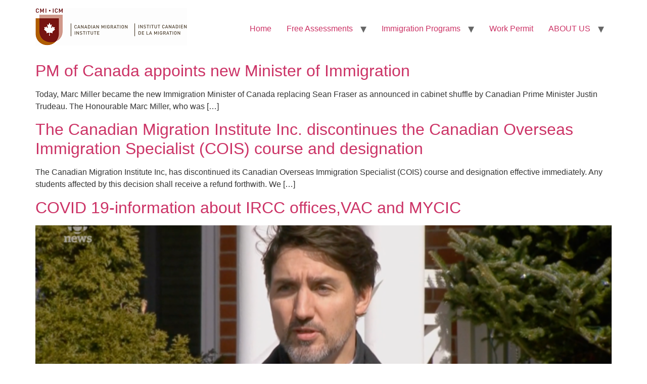

--- FILE ---
content_type: text/html; charset=UTF-8
request_url: https://cmi-icm.ca/author/tinaryan/
body_size: 10319
content:
<!doctype html>
<html lang="en-US">
<head>
	<meta charset="UTF-8">
	<meta name="viewport" content="width=device-width, initial-scale=1">
	<link rel="profile" href="https://gmpg.org/xfn/11">
	<meta name='robots' content='index, follow, max-image-preview:large, max-snippet:-1, max-video-preview:-1' />
	<style>img:is([sizes="auto" i], [sizes^="auto," i]) { contain-intrinsic-size: 3000px 1500px }</style>
	
	<!-- This site is optimized with the Yoast SEO plugin v26.8 - https://yoast.com/product/yoast-seo-wordpress/ -->
	<title>Ni Fang, Author at Canadian Migration Institute</title>
	<link rel="canonical" href="https://cmi-icm.ca/author/tinaryan/" />
	<link rel="next" href="https://cmi-icm.ca/author/tinaryan/page/2/" />
	<meta property="og:locale" content="en_US" />
	<meta property="og:type" content="profile" />
	<meta property="og:title" content="Ni Fang, Author at Canadian Migration Institute" />
	<meta property="og:url" content="https://cmi-icm.ca/author/tinaryan/" />
	<meta property="og:site_name" content="Canadian Migration Institute" />
	<meta property="og:image" content="https://secure.gravatar.com/avatar/bf25d39e48c59a249f992519bf1abe5e?s=500&d=mm&r=g" />
	<script type="application/ld+json" class="yoast-schema-graph">{"@context":"https://schema.org","@graph":[{"@type":"ProfilePage","@id":"https://cmi-icm.ca/author/tinaryan/","url":"https://cmi-icm.ca/author/tinaryan/","name":"Ni Fang, Author at Canadian Migration Institute","isPartOf":{"@id":"https://cmi-icm.ca/#website"},"breadcrumb":{"@id":"https://cmi-icm.ca/author/tinaryan/#breadcrumb"},"inLanguage":"en-US","potentialAction":[{"@type":"ReadAction","target":["https://cmi-icm.ca/author/tinaryan/"]}]},{"@type":"BreadcrumbList","@id":"https://cmi-icm.ca/author/tinaryan/#breadcrumb","itemListElement":[{"@type":"ListItem","position":1,"name":"Home","item":"https://cmi-icm.ca/"},{"@type":"ListItem","position":2,"name":"Archives for Ni Fang"}]},{"@type":"WebSite","@id":"https://cmi-icm.ca/#website","url":"https://cmi-icm.ca/","name":"Canadian Migration Institute","description":"professional advice for Canadian Immigration","publisher":{"@id":"https://cmi-icm.ca/#organization"},"potentialAction":[{"@type":"SearchAction","target":{"@type":"EntryPoint","urlTemplate":"https://cmi-icm.ca/?s={search_term_string}"},"query-input":{"@type":"PropertyValueSpecification","valueRequired":true,"valueName":"search_term_string"}}],"inLanguage":"en-US"},{"@type":"Organization","@id":"https://cmi-icm.ca/#organization","name":"Canadian Migration Institute","url":"https://cmi-icm.ca/","logo":{"@type":"ImageObject","inLanguage":"en-US","@id":"https://cmi-icm.ca/#/schema/logo/image/","url":"https://cmi-icm.ca/wp-content/uploads/2023/11/CMI-e-Academy-300-width.png","contentUrl":"https://cmi-icm.ca/wp-content/uploads/2023/11/CMI-e-Academy-300-width.png","width":300,"height":74,"caption":"Canadian Migration Institute"},"image":{"@id":"https://cmi-icm.ca/#/schema/logo/image/"}},{"@type":"Person","@id":"https://cmi-icm.ca/#/schema/person/b528f6ce13d1d5ee5ede5cb3ab737c30","name":"Ni Fang","image":{"@type":"ImageObject","inLanguage":"en-US","@id":"https://cmi-icm.ca/#/schema/person/image/","url":"https://secure.gravatar.com/avatar/653d8810c72a00a55fda6bf40a727aa71ac2e1c3d2321308966eb09dbf9ffb35?s=96&d=mm&r=g","contentUrl":"https://secure.gravatar.com/avatar/653d8810c72a00a55fda6bf40a727aa71ac2e1c3d2321308966eb09dbf9ffb35?s=96&d=mm&r=g","caption":"Ni Fang"},"mainEntityOfPage":{"@id":"https://cmi-icm.ca/author/tinaryan/"}}]}</script>
	<!-- / Yoast SEO plugin. -->


<link rel='dns-prefetch' href='//js-na3.hs-scripts.com' />
<link rel="alternate" type="application/rss+xml" title="Canadian Migration Institute &raquo; Feed" href="https://cmi-icm.ca/feed/" />
<link rel="alternate" type="application/rss+xml" title="Canadian Migration Institute &raquo; Comments Feed" href="https://cmi-icm.ca/comments/feed/" />
<link rel="alternate" type="text/calendar" title="Canadian Migration Institute &raquo; iCal Feed" href="https://cmi-icm.ca/events/?ical=1" />
<link rel="alternate" type="application/rss+xml" title="Canadian Migration Institute &raquo; Posts by Ni Fang Feed" href="https://cmi-icm.ca/author/tinaryan/feed/" />
<link rel='stylesheet' id='wp-block-library-css' href='https://cmi-icm.ca/wp-includes/css/dist/block-library/style.min.css?ver=6.8.3' media='all' />
<style id='global-styles-inline-css'>
:root{--wp--preset--aspect-ratio--square: 1;--wp--preset--aspect-ratio--4-3: 4/3;--wp--preset--aspect-ratio--3-4: 3/4;--wp--preset--aspect-ratio--3-2: 3/2;--wp--preset--aspect-ratio--2-3: 2/3;--wp--preset--aspect-ratio--16-9: 16/9;--wp--preset--aspect-ratio--9-16: 9/16;--wp--preset--color--black: #000000;--wp--preset--color--cyan-bluish-gray: #abb8c3;--wp--preset--color--white: #ffffff;--wp--preset--color--pale-pink: #f78da7;--wp--preset--color--vivid-red: #cf2e2e;--wp--preset--color--luminous-vivid-orange: #ff6900;--wp--preset--color--luminous-vivid-amber: #fcb900;--wp--preset--color--light-green-cyan: #7bdcb5;--wp--preset--color--vivid-green-cyan: #00d084;--wp--preset--color--pale-cyan-blue: #8ed1fc;--wp--preset--color--vivid-cyan-blue: #0693e3;--wp--preset--color--vivid-purple: #9b51e0;--wp--preset--gradient--vivid-cyan-blue-to-vivid-purple: linear-gradient(135deg,rgba(6,147,227,1) 0%,rgb(155,81,224) 100%);--wp--preset--gradient--light-green-cyan-to-vivid-green-cyan: linear-gradient(135deg,rgb(122,220,180) 0%,rgb(0,208,130) 100%);--wp--preset--gradient--luminous-vivid-amber-to-luminous-vivid-orange: linear-gradient(135deg,rgba(252,185,0,1) 0%,rgba(255,105,0,1) 100%);--wp--preset--gradient--luminous-vivid-orange-to-vivid-red: linear-gradient(135deg,rgba(255,105,0,1) 0%,rgb(207,46,46) 100%);--wp--preset--gradient--very-light-gray-to-cyan-bluish-gray: linear-gradient(135deg,rgb(238,238,238) 0%,rgb(169,184,195) 100%);--wp--preset--gradient--cool-to-warm-spectrum: linear-gradient(135deg,rgb(74,234,220) 0%,rgb(151,120,209) 20%,rgb(207,42,186) 40%,rgb(238,44,130) 60%,rgb(251,105,98) 80%,rgb(254,248,76) 100%);--wp--preset--gradient--blush-light-purple: linear-gradient(135deg,rgb(255,206,236) 0%,rgb(152,150,240) 100%);--wp--preset--gradient--blush-bordeaux: linear-gradient(135deg,rgb(254,205,165) 0%,rgb(254,45,45) 50%,rgb(107,0,62) 100%);--wp--preset--gradient--luminous-dusk: linear-gradient(135deg,rgb(255,203,112) 0%,rgb(199,81,192) 50%,rgb(65,88,208) 100%);--wp--preset--gradient--pale-ocean: linear-gradient(135deg,rgb(255,245,203) 0%,rgb(182,227,212) 50%,rgb(51,167,181) 100%);--wp--preset--gradient--electric-grass: linear-gradient(135deg,rgb(202,248,128) 0%,rgb(113,206,126) 100%);--wp--preset--gradient--midnight: linear-gradient(135deg,rgb(2,3,129) 0%,rgb(40,116,252) 100%);--wp--preset--font-size--small: 13px;--wp--preset--font-size--medium: 20px;--wp--preset--font-size--large: 36px;--wp--preset--font-size--x-large: 42px;--wp--preset--spacing--20: 0.44rem;--wp--preset--spacing--30: 0.67rem;--wp--preset--spacing--40: 1rem;--wp--preset--spacing--50: 1.5rem;--wp--preset--spacing--60: 2.25rem;--wp--preset--spacing--70: 3.38rem;--wp--preset--spacing--80: 5.06rem;--wp--preset--shadow--natural: 6px 6px 9px rgba(0, 0, 0, 0.2);--wp--preset--shadow--deep: 12px 12px 50px rgba(0, 0, 0, 0.4);--wp--preset--shadow--sharp: 6px 6px 0px rgba(0, 0, 0, 0.2);--wp--preset--shadow--outlined: 6px 6px 0px -3px rgba(255, 255, 255, 1), 6px 6px rgba(0, 0, 0, 1);--wp--preset--shadow--crisp: 6px 6px 0px rgba(0, 0, 0, 1);}:root { --wp--style--global--content-size: 800px;--wp--style--global--wide-size: 1200px; }:where(body) { margin: 0; }.wp-site-blocks > .alignleft { float: left; margin-right: 2em; }.wp-site-blocks > .alignright { float: right; margin-left: 2em; }.wp-site-blocks > .aligncenter { justify-content: center; margin-left: auto; margin-right: auto; }:where(.wp-site-blocks) > * { margin-block-start: 24px; margin-block-end: 0; }:where(.wp-site-blocks) > :first-child { margin-block-start: 0; }:where(.wp-site-blocks) > :last-child { margin-block-end: 0; }:root { --wp--style--block-gap: 24px; }:root :where(.is-layout-flow) > :first-child{margin-block-start: 0;}:root :where(.is-layout-flow) > :last-child{margin-block-end: 0;}:root :where(.is-layout-flow) > *{margin-block-start: 24px;margin-block-end: 0;}:root :where(.is-layout-constrained) > :first-child{margin-block-start: 0;}:root :where(.is-layout-constrained) > :last-child{margin-block-end: 0;}:root :where(.is-layout-constrained) > *{margin-block-start: 24px;margin-block-end: 0;}:root :where(.is-layout-flex){gap: 24px;}:root :where(.is-layout-grid){gap: 24px;}.is-layout-flow > .alignleft{float: left;margin-inline-start: 0;margin-inline-end: 2em;}.is-layout-flow > .alignright{float: right;margin-inline-start: 2em;margin-inline-end: 0;}.is-layout-flow > .aligncenter{margin-left: auto !important;margin-right: auto !important;}.is-layout-constrained > .alignleft{float: left;margin-inline-start: 0;margin-inline-end: 2em;}.is-layout-constrained > .alignright{float: right;margin-inline-start: 2em;margin-inline-end: 0;}.is-layout-constrained > .aligncenter{margin-left: auto !important;margin-right: auto !important;}.is-layout-constrained > :where(:not(.alignleft):not(.alignright):not(.alignfull)){max-width: var(--wp--style--global--content-size);margin-left: auto !important;margin-right: auto !important;}.is-layout-constrained > .alignwide{max-width: var(--wp--style--global--wide-size);}body .is-layout-flex{display: flex;}.is-layout-flex{flex-wrap: wrap;align-items: center;}.is-layout-flex > :is(*, div){margin: 0;}body .is-layout-grid{display: grid;}.is-layout-grid > :is(*, div){margin: 0;}body{padding-top: 0px;padding-right: 0px;padding-bottom: 0px;padding-left: 0px;}a:where(:not(.wp-element-button)){text-decoration: underline;}:root :where(.wp-element-button, .wp-block-button__link){background-color: #32373c;border-width: 0;color: #fff;font-family: inherit;font-size: inherit;line-height: inherit;padding: calc(0.667em + 2px) calc(1.333em + 2px);text-decoration: none;}.has-black-color{color: var(--wp--preset--color--black) !important;}.has-cyan-bluish-gray-color{color: var(--wp--preset--color--cyan-bluish-gray) !important;}.has-white-color{color: var(--wp--preset--color--white) !important;}.has-pale-pink-color{color: var(--wp--preset--color--pale-pink) !important;}.has-vivid-red-color{color: var(--wp--preset--color--vivid-red) !important;}.has-luminous-vivid-orange-color{color: var(--wp--preset--color--luminous-vivid-orange) !important;}.has-luminous-vivid-amber-color{color: var(--wp--preset--color--luminous-vivid-amber) !important;}.has-light-green-cyan-color{color: var(--wp--preset--color--light-green-cyan) !important;}.has-vivid-green-cyan-color{color: var(--wp--preset--color--vivid-green-cyan) !important;}.has-pale-cyan-blue-color{color: var(--wp--preset--color--pale-cyan-blue) !important;}.has-vivid-cyan-blue-color{color: var(--wp--preset--color--vivid-cyan-blue) !important;}.has-vivid-purple-color{color: var(--wp--preset--color--vivid-purple) !important;}.has-black-background-color{background-color: var(--wp--preset--color--black) !important;}.has-cyan-bluish-gray-background-color{background-color: var(--wp--preset--color--cyan-bluish-gray) !important;}.has-white-background-color{background-color: var(--wp--preset--color--white) !important;}.has-pale-pink-background-color{background-color: var(--wp--preset--color--pale-pink) !important;}.has-vivid-red-background-color{background-color: var(--wp--preset--color--vivid-red) !important;}.has-luminous-vivid-orange-background-color{background-color: var(--wp--preset--color--luminous-vivid-orange) !important;}.has-luminous-vivid-amber-background-color{background-color: var(--wp--preset--color--luminous-vivid-amber) !important;}.has-light-green-cyan-background-color{background-color: var(--wp--preset--color--light-green-cyan) !important;}.has-vivid-green-cyan-background-color{background-color: var(--wp--preset--color--vivid-green-cyan) !important;}.has-pale-cyan-blue-background-color{background-color: var(--wp--preset--color--pale-cyan-blue) !important;}.has-vivid-cyan-blue-background-color{background-color: var(--wp--preset--color--vivid-cyan-blue) !important;}.has-vivid-purple-background-color{background-color: var(--wp--preset--color--vivid-purple) !important;}.has-black-border-color{border-color: var(--wp--preset--color--black) !important;}.has-cyan-bluish-gray-border-color{border-color: var(--wp--preset--color--cyan-bluish-gray) !important;}.has-white-border-color{border-color: var(--wp--preset--color--white) !important;}.has-pale-pink-border-color{border-color: var(--wp--preset--color--pale-pink) !important;}.has-vivid-red-border-color{border-color: var(--wp--preset--color--vivid-red) !important;}.has-luminous-vivid-orange-border-color{border-color: var(--wp--preset--color--luminous-vivid-orange) !important;}.has-luminous-vivid-amber-border-color{border-color: var(--wp--preset--color--luminous-vivid-amber) !important;}.has-light-green-cyan-border-color{border-color: var(--wp--preset--color--light-green-cyan) !important;}.has-vivid-green-cyan-border-color{border-color: var(--wp--preset--color--vivid-green-cyan) !important;}.has-pale-cyan-blue-border-color{border-color: var(--wp--preset--color--pale-cyan-blue) !important;}.has-vivid-cyan-blue-border-color{border-color: var(--wp--preset--color--vivid-cyan-blue) !important;}.has-vivid-purple-border-color{border-color: var(--wp--preset--color--vivid-purple) !important;}.has-vivid-cyan-blue-to-vivid-purple-gradient-background{background: var(--wp--preset--gradient--vivid-cyan-blue-to-vivid-purple) !important;}.has-light-green-cyan-to-vivid-green-cyan-gradient-background{background: var(--wp--preset--gradient--light-green-cyan-to-vivid-green-cyan) !important;}.has-luminous-vivid-amber-to-luminous-vivid-orange-gradient-background{background: var(--wp--preset--gradient--luminous-vivid-amber-to-luminous-vivid-orange) !important;}.has-luminous-vivid-orange-to-vivid-red-gradient-background{background: var(--wp--preset--gradient--luminous-vivid-orange-to-vivid-red) !important;}.has-very-light-gray-to-cyan-bluish-gray-gradient-background{background: var(--wp--preset--gradient--very-light-gray-to-cyan-bluish-gray) !important;}.has-cool-to-warm-spectrum-gradient-background{background: var(--wp--preset--gradient--cool-to-warm-spectrum) !important;}.has-blush-light-purple-gradient-background{background: var(--wp--preset--gradient--blush-light-purple) !important;}.has-blush-bordeaux-gradient-background{background: var(--wp--preset--gradient--blush-bordeaux) !important;}.has-luminous-dusk-gradient-background{background: var(--wp--preset--gradient--luminous-dusk) !important;}.has-pale-ocean-gradient-background{background: var(--wp--preset--gradient--pale-ocean) !important;}.has-electric-grass-gradient-background{background: var(--wp--preset--gradient--electric-grass) !important;}.has-midnight-gradient-background{background: var(--wp--preset--gradient--midnight) !important;}.has-small-font-size{font-size: var(--wp--preset--font-size--small) !important;}.has-medium-font-size{font-size: var(--wp--preset--font-size--medium) !important;}.has-large-font-size{font-size: var(--wp--preset--font-size--large) !important;}.has-x-large-font-size{font-size: var(--wp--preset--font-size--x-large) !important;}
:root :where(.wp-block-pullquote){font-size: 1.5em;line-height: 1.6;}
</style>
<link rel='stylesheet' id='events-manager-css' href='https://cmi-icm.ca/wp-content/plugins/events-manager/includes/css/events-manager.min.css?ver=7.2.3.1' media='all' />
<style id='events-manager-inline-css'>
body .em { --font-family : inherit; --font-weight : inherit; --font-size : 1em; --line-height : inherit; }
</style>
<link rel='stylesheet' id='tribe-events-v2-single-skeleton-css' href='https://cmi-icm.ca/wp-content/plugins/the-events-calendar/build/css/tribe-events-single-skeleton.css?ver=6.15.11' media='all' />
<link rel='stylesheet' id='tribe-events-v2-single-skeleton-full-css' href='https://cmi-icm.ca/wp-content/plugins/the-events-calendar/build/css/tribe-events-single-full.css?ver=6.15.11' media='all' />
<link rel='stylesheet' id='tec-events-elementor-widgets-base-styles-css' href='https://cmi-icm.ca/wp-content/plugins/the-events-calendar/build/css/integrations/plugins/elementor/widgets/widget-base.css?ver=6.15.11' media='all' />
<link rel='stylesheet' id='hello-elementor-css' href='https://cmi-icm.ca/wp-content/themes/hello-elementor/assets/css/reset.css?ver=3.4.4' media='all' />
<link rel='stylesheet' id='hello-elementor-theme-style-css' href='https://cmi-icm.ca/wp-content/themes/hello-elementor/assets/css/theme.css?ver=3.4.4' media='all' />
<link rel='stylesheet' id='hello-elementor-header-footer-css' href='https://cmi-icm.ca/wp-content/themes/hello-elementor/assets/css/header-footer.css?ver=3.4.4' media='all' />
<link rel='stylesheet' id='elementor-frontend-css' href='https://cmi-icm.ca/wp-content/plugins/elementor/assets/css/frontend.min.css?ver=3.34.2' media='all' />
<link rel='stylesheet' id='eael-general-css' href='https://cmi-icm.ca/wp-content/plugins/essential-addons-for-elementor-lite/assets/front-end/css/view/general.min.css?ver=6.5.8' media='all' />
<script src="https://cmi-icm.ca/wp-includes/js/jquery/jquery.min.js?ver=3.7.1" id="jquery-core-js"></script>
<script src="https://cmi-icm.ca/wp-includes/js/jquery/jquery-migrate.min.js?ver=3.4.1" id="jquery-migrate-js"></script>
<script src="https://cmi-icm.ca/wp-includes/js/jquery/ui/core.min.js?ver=1.13.3" id="jquery-ui-core-js"></script>
<script src="https://cmi-icm.ca/wp-includes/js/jquery/ui/mouse.min.js?ver=1.13.3" id="jquery-ui-mouse-js"></script>
<script src="https://cmi-icm.ca/wp-includes/js/jquery/ui/sortable.min.js?ver=1.13.3" id="jquery-ui-sortable-js"></script>
<script src="https://cmi-icm.ca/wp-includes/js/jquery/ui/datepicker.min.js?ver=1.13.3" id="jquery-ui-datepicker-js"></script>
<script id="jquery-ui-datepicker-js-after">
jQuery(function(jQuery){jQuery.datepicker.setDefaults({"closeText":"Close","currentText":"Today","monthNames":["January","February","March","April","May","June","July","August","September","October","November","December"],"monthNamesShort":["Jan","Feb","Mar","Apr","May","Jun","Jul","Aug","Sep","Oct","Nov","Dec"],"nextText":"Next","prevText":"Previous","dayNames":["Sunday","Monday","Tuesday","Wednesday","Thursday","Friday","Saturday"],"dayNamesShort":["Sun","Mon","Tue","Wed","Thu","Fri","Sat"],"dayNamesMin":["S","M","T","W","T","F","S"],"dateFormat":"MM d, yy","firstDay":1,"isRTL":false});});
</script>
<script src="https://cmi-icm.ca/wp-includes/js/jquery/ui/resizable.min.js?ver=1.13.3" id="jquery-ui-resizable-js"></script>
<script src="https://cmi-icm.ca/wp-includes/js/jquery/ui/draggable.min.js?ver=1.13.3" id="jquery-ui-draggable-js"></script>
<script src="https://cmi-icm.ca/wp-includes/js/jquery/ui/controlgroup.min.js?ver=1.13.3" id="jquery-ui-controlgroup-js"></script>
<script src="https://cmi-icm.ca/wp-includes/js/jquery/ui/checkboxradio.min.js?ver=1.13.3" id="jquery-ui-checkboxradio-js"></script>
<script src="https://cmi-icm.ca/wp-includes/js/jquery/ui/button.min.js?ver=1.13.3" id="jquery-ui-button-js"></script>
<script src="https://cmi-icm.ca/wp-includes/js/jquery/ui/dialog.min.js?ver=1.13.3" id="jquery-ui-dialog-js"></script>
<script id="events-manager-js-extra">
var EM = {"ajaxurl":"https:\/\/cmi-icm.ca\/wp-admin\/admin-ajax.php","locationajaxurl":"https:\/\/cmi-icm.ca\/wp-admin\/admin-ajax.php?action=locations_search","firstDay":"1","locale":"en","dateFormat":"yy-mm-dd","ui_css":"https:\/\/cmi-icm.ca\/wp-content\/plugins\/events-manager\/includes\/css\/jquery-ui\/build.min.css","show24hours":"0","is_ssl":"1","autocomplete_limit":"10","calendar":{"breakpoints":{"small":560,"medium":908,"large":false},"month_format":"M Y"},"phone":"","datepicker":{"format":"d\/m\/Y"},"search":{"breakpoints":{"small":650,"medium":850,"full":false}},"url":"https:\/\/cmi-icm.ca\/wp-content\/plugins\/events-manager","assets":{"input.em-uploader":{"js":{"em-uploader":{"url":"https:\/\/cmi-icm.ca\/wp-content\/plugins\/events-manager\/includes\/js\/em-uploader.js?v=7.2.3.1","event":"em_uploader_ready"}}},".em-event-editor":{"js":{"event-editor":{"url":"https:\/\/cmi-icm.ca\/wp-content\/plugins\/events-manager\/includes\/js\/events-manager-event-editor.js?v=7.2.3.1","event":"em_event_editor_ready"}},"css":{"event-editor":"https:\/\/cmi-icm.ca\/wp-content\/plugins\/events-manager\/includes\/css\/events-manager-event-editor.min.css?v=7.2.3.1"}},".em-recurrence-sets, .em-timezone":{"js":{"luxon":{"url":"luxon\/luxon.js?v=7.2.3.1","event":"em_luxon_ready"}}},".em-booking-form, #em-booking-form, .em-booking-recurring, .em-event-booking-form":{"js":{"em-bookings":{"url":"https:\/\/cmi-icm.ca\/wp-content\/plugins\/events-manager\/includes\/js\/bookingsform.js?v=7.2.3.1","event":"em_booking_form_js_loaded"}}},"#em-opt-archetypes":{"js":{"archetypes":"https:\/\/cmi-icm.ca\/wp-content\/plugins\/events-manager\/includes\/js\/admin-archetype-editor.js?v=7.2.3.1","archetypes_ms":"https:\/\/cmi-icm.ca\/wp-content\/plugins\/events-manager\/includes\/js\/admin-archetypes.js?v=7.2.3.1","qs":"qs\/qs.js?v=7.2.3.1"}}},"cached":"","bookingInProgress":"Please wait while the booking is being submitted.","tickets_save":"Save Ticket","bookingajaxurl":"https:\/\/cmi-icm.ca\/wp-admin\/admin-ajax.php","bookings_export_save":"Export Bookings","bookings_settings_save":"Save Settings","booking_delete":"Are you sure you want to delete?","booking_offset":"30","bookings":{"submit_button":{"text":{"default":"Send your booking","free":"Send your booking","payment":"Send your booking","processing":"Processing ..."}},"update_listener":""},"bb_full":"Sold Out","bb_book":"Book Now","bb_booking":"Booking...","bb_booked":"Booking Submitted","bb_error":"Booking Error. Try again?","bb_cancel":"Cancel","bb_canceling":"Canceling...","bb_cancelled":"Cancelled","bb_cancel_error":"Cancellation Error. Try again?","txt_search":"Search","txt_searching":"Searching...","txt_loading":"Loading..."};
</script>
<script src="https://cmi-icm.ca/wp-content/plugins/events-manager/includes/js/events-manager.js?ver=7.2.3.1" id="events-manager-js"></script>
<link rel="https://api.w.org/" href="https://cmi-icm.ca/wp-json/" /><link rel="alternate" title="JSON" type="application/json" href="https://cmi-icm.ca/wp-json/wp/v2/users/1722" /><link rel="EditURI" type="application/rsd+xml" title="RSD" href="https://cmi-icm.ca/xmlrpc.php?rsd" />
			<!-- DO NOT COPY THIS SNIPPET! Start of Page Analytics Tracking for HubSpot WordPress plugin v11.3.21-->
			<script class="hsq-set-content-id" data-content-id="listing-page">
				var _hsq = _hsq || [];
				_hsq.push(["setContentType", "listing-page"]);
			</script>
			<!-- DO NOT COPY THIS SNIPPET! End of Page Analytics Tracking for HubSpot WordPress plugin -->
			<meta name="tec-api-version" content="v1"><meta name="tec-api-origin" content="https://cmi-icm.ca"><link rel="alternate" href="https://cmi-icm.ca/wp-json/tribe/events/v1/" /><meta name="generator" content="Elementor 3.34.2; features: e_font_icon_svg, additional_custom_breakpoints; settings: css_print_method-external, google_font-enabled, font_display-auto">
			<style>
				.e-con.e-parent:nth-of-type(n+4):not(.e-lazyloaded):not(.e-no-lazyload),
				.e-con.e-parent:nth-of-type(n+4):not(.e-lazyloaded):not(.e-no-lazyload) * {
					background-image: none !important;
				}
				@media screen and (max-height: 1024px) {
					.e-con.e-parent:nth-of-type(n+3):not(.e-lazyloaded):not(.e-no-lazyload),
					.e-con.e-parent:nth-of-type(n+3):not(.e-lazyloaded):not(.e-no-lazyload) * {
						background-image: none !important;
					}
				}
				@media screen and (max-height: 640px) {
					.e-con.e-parent:nth-of-type(n+2):not(.e-lazyloaded):not(.e-no-lazyload),
					.e-con.e-parent:nth-of-type(n+2):not(.e-lazyloaded):not(.e-no-lazyload) * {
						background-image: none !important;
					}
				}
			</style>
			<link rel="icon" href="https://cmi-icm.ca/wp-content/uploads/2022/01/cropped-CMI-LOGO-32x32.jpg" sizes="32x32" />
<link rel="icon" href="https://cmi-icm.ca/wp-content/uploads/2022/01/cropped-CMI-LOGO-192x192.jpg" sizes="192x192" />
<link rel="apple-touch-icon" href="https://cmi-icm.ca/wp-content/uploads/2022/01/cropped-CMI-LOGO-180x180.jpg" />
<meta name="msapplication-TileImage" content="https://cmi-icm.ca/wp-content/uploads/2022/01/cropped-CMI-LOGO-270x270.jpg" />
</head>
<body class="archive author author-tinaryan author-1722 wp-custom-logo wp-embed-responsive wp-theme-hello-elementor tribe-no-js hello-elementor-default elementor-default elementor-kit-5466">


<a class="skip-link screen-reader-text" href="#content">Skip to content</a>


<header id="site-header" class="site-header">

	<div class="site-branding">
		<a href="https://cmi-icm.ca/" class="custom-logo-link" rel="home"><img width="300" height="74" src="https://cmi-icm.ca/wp-content/uploads/2023/11/CMI-e-Academy-300-width.png" class="custom-logo" alt="Canadian Migration Institute" decoding="async" /></a>	</div>

			<nav class="site-navigation" aria-label="Main menu">
			<ul id="menu-top-menu" class="menu"><li id="menu-item-6484" class="menu-item menu-item-type-post_type menu-item-object-page menu-item-home menu-item-6484"><a href="https://cmi-icm.ca/">Home</a></li>
<li id="menu-item-228" class="menu-item menu-item-type-post_type menu-item-object-page menu-item-has-children menu-item-228"><a href="https://cmi-icm.ca/consultation/">Free Assessments</a>
<ul class="sub-menu">
	<li id="menu-item-695" class="menu-item menu-item-type-post_type menu-item-object-page menu-item-695"><a href="https://cmi-icm.ca/business-immigration-assessment/">Business Immigration assessment</a></li>
	<li id="menu-item-1714" class="menu-item menu-item-type-post_type menu-item-object-page menu-item-1714"><a href="https://cmi-icm.ca/express-entry-free-assessment/">ExPress Entry—Free Assessment</a></li>
	<li id="menu-item-1720" class="menu-item menu-item-type-post_type menu-item-object-page menu-item-1720"><a href="https://cmi-icm.ca/bcpnp-skills-immigration-smart-assessment/">BCPNP Skills Immigration Smart Assessment</a></li>
</ul>
</li>
<li id="menu-item-92" class="menu-item menu-item-type-post_type menu-item-object-page menu-item-has-children menu-item-92"><a href="https://cmi-icm.ca/advice-bank/">Immigration Programs</a>
<ul class="sub-menu">
	<li id="menu-item-687" class="menu-item menu-item-type-post_type menu-item-object-page menu-item-687"><a href="https://cmi-icm.ca/advice-bank/bcpnp-entrepreneur-immigration-regional-pilot/">BCPNP ENTREPRENEUR IMMIGRATION</a></li>
	<li id="menu-item-6659" class="menu-item menu-item-type-post_type menu-item-object-page menu-item-6659"><a href="https://cmi-icm.ca/aaip-rural-entrepreneur-stream/">AAIP Rural Entrepreneur Stream</a></li>
	<li id="menu-item-700" class="menu-item menu-item-type-post_type menu-item-object-page menu-item-700"><a href="https://cmi-icm.ca/696-2/">BCPNP-Skills Immigration</a></li>
	<li id="menu-item-811" class="menu-item menu-item-type-post_type menu-item-object-page menu-item-811"><a href="https://cmi-icm.ca/express-entry/">Express Entry</a></li>
	<li id="menu-item-842" class="menu-item menu-item-type-post_type menu-item-object-page menu-item-842"><a href="https://cmi-icm.ca/start-up-visa-program/">Start-up Visa Program</a></li>
	<li id="menu-item-950" class="menu-item menu-item-type-post_type menu-item-object-page menu-item-950"><a href="https://cmi-icm.ca/atlantic-immigration-pilot-program/">Atlantic Immigration Pilot Program</a></li>
	<li id="menu-item-5661" class="menu-item menu-item-type-post_type menu-item-object-page menu-item-5661"><a href="https://cmi-icm.ca/advice-bank/pr-pathway-for-hk-residents/">PR Pathway for HK residents</a></li>
	<li id="menu-item-6132" class="menu-item menu-item-type-post_type menu-item-object-page menu-item-6132"><a href="https://cmi-icm.ca/agri-food-pilot/">Agri-Food Pilot</a></li>
	<li id="menu-item-6491" class="menu-item menu-item-type-post_type menu-item-object-page menu-item-6491"><a href="https://cmi-icm.ca/family-sponsorship-2/">Family Sponsorship</a></li>
	<li id="menu-item-6483" class="menu-item menu-item-type-post_type menu-item-object-page menu-item-6483"><a href="https://cmi-icm.ca/quebec-selected-skilled-workers/">Quebec-selected skilled workers</a></li>
</ul>
</li>
<li id="menu-item-6177" class="menu-item menu-item-type-post_type menu-item-object-page menu-item-6177"><a href="https://cmi-icm.ca/working-in-canada/">Work Permit</a></li>
<li id="menu-item-72" class="menu-item menu-item-type-post_type menu-item-object-page menu-item-has-children menu-item-72"><a href="https://cmi-icm.ca/home/">ABOUT US</a>
<ul class="sub-menu">
	<li id="menu-item-156" class="menu-item menu-item-type-post_type menu-item-object-page menu-item-156"><a href="https://cmi-icm.ca/home/how-cmi-operates/">How CMI operates</a></li>
	<li id="menu-item-157" class="menu-item menu-item-type-post_type menu-item-object-page menu-item-157"><a href="https://cmi-icm.ca/home/team-cmi/">Team CMI</a></li>
	<li id="menu-item-158" class="menu-item menu-item-type-post_type menu-item-object-page menu-item-158"><a href="https://cmi-icm.ca/home/code-of-conducts/">Code of Conducts</a></li>
	<li id="menu-item-159" class="menu-item menu-item-type-post_type menu-item-object-page menu-item-159"><a href="https://cmi-icm.ca/home/mission-vision-value/">Mission.Vision.Value</a></li>
</ul>
</li>
</ul>		</nav>
	</header>
<main id="content" class="site-main">

	
	<div class="page-content">
					<article class="post">
				<h2 class="entry-title"><a href="https://cmi-icm.ca/tinas-blog/pm-of-canada-appoints-new-minister-of-immigration/">PM of Canada appoints new Minister of Immigration</a></h2><p>Today, Marc Miller became the new Immigration Minister of Canada replacing Sean Fraser as announced in cabinet shuffle by Canadian Prime Minister Justin Trudeau. The Honourable Marc Miller, who was [&hellip;]</p>
			</article>
					<article class="post">
				<h2 class="entry-title"><a href="https://cmi-icm.ca/tinas-blog/the-canadian-migration-institute-inc-discontinues-the-canadian-overseas-immigration-specialist-cois-course-and-designation/">The Canadian Migration Institute Inc. discontinues the Canadian Overseas Immigration Specialist (COIS) course and designation</a></h2><p>The Canadian Migration Institute Inc, has discontinued its Canadian Overseas Immigration Specialist (COIS) course and designation effective immediately. Any students affected by this decision shall receive a refund forthwith. We [&hellip;]</p>
			</article>
					<article class="post">
				<h2 class="entry-title"><a href="https://cmi-icm.ca/tinas-blog/covid-19-information-about-ircc-offices-and-vac/">COVID 19-information about IRCC offices,VAC and MYCIC</a></h2><a href="https://cmi-icm.ca/tinas-blog/covid-19-information-about-ircc-offices-and-vac/"><img width="743" height="418" src="https://cmi-icm.ca/wp-content/uploads/2020/03/Picture1.png" class="attachment-large size-large wp-post-image" alt="" decoding="async" srcset="https://cmi-icm.ca/wp-content/uploads/2020/03/Picture1.png 743w, https://cmi-icm.ca/wp-content/uploads/2020/03/Picture1-300x169.png 300w" sizes="(max-width: 743px) 100vw, 743px" /></a><p>IRCC in-person offices in CanadaIRCC’s offices have cancelled all 1)citizenship ceremonies, citizenship tests and retests until April 13, 20202)in-person permanent resident landing appointments until April 13, 20203)in-person refugee claimant appointments [&hellip;]</p>
			</article>
					<article class="post">
				<h2 class="entry-title"><a href="https://cmi-icm.ca/tinas-blog/covid-19-impact-to-immigration-applicants/">COVID 19, impact on applicants who applied for immigration to Canada</a></h2><a href="https://cmi-icm.ca/tinas-blog/covid-19-impact-to-immigration-applicants/"><img width="800" height="600" src="https://cmi-icm.ca/wp-content/uploads/2020/03/vaccine1.png" class="attachment-large size-large wp-post-image" alt="" decoding="async" srcset="https://cmi-icm.ca/wp-content/uploads/2020/03/vaccine1.png 975w, https://cmi-icm.ca/wp-content/uploads/2020/03/vaccine1-300x225.png 300w, https://cmi-icm.ca/wp-content/uploads/2020/03/vaccine1-768x576.png 768w" sizes="(max-width: 800px) 100vw, 800px" /></a><p>COVID 19 has caused many countries closed their borders, including Canada, however, approved Permanent Resident can still enter into Canada. If you’re travelling by air, you need to pass a [&hellip;]</p>
			</article>
					<article class="post">
				<h2 class="entry-title"><a href="https://cmi-icm.ca/tinas-blog/covid19-information-for-visitors-foreign-workers-and-students/">COVID19-information for visitors, foreign workers, and students</a></h2><a href="https://cmi-icm.ca/tinas-blog/covid19-information-for-visitors-foreign-workers-and-students/"><img width="354" height="236" src="https://cmi-icm.ca/wp-content/uploads/2020/03/Covid19.jpg" class="attachment-large size-large wp-post-image" alt="" decoding="async" srcset="https://cmi-icm.ca/wp-content/uploads/2020/03/Covid19.jpg 354w, https://cmi-icm.ca/wp-content/uploads/2020/03/Covid19-300x200.jpg 300w, https://cmi-icm.ca/wp-content/uploads/2020/03/Covid19-272x182.jpg 272w" sizes="(max-width: 354px) 100vw, 354px" /></a><p>Temporary foreign workers, some international students and approved permanent residents who haven’t yet landed are now able to enter Canada. The travel restriction exemptions that were announced are now in [&hellip;]</p>
			</article>
					<article class="post">
				<h2 class="entry-title"><a href="https://cmi-icm.ca/tinas-blog/expediting-the-bc-pnp-application-by-the-cic-express-entry-system/">Expediting the BC PNP Application by the CIC Express Entry System</a></h2><p>On January 1, 2015, Citizenship and Immigration Canada introduced the express entry system &#8211; a selection method to ensure efficient processing and shorter wait times for permanent resident applications. The [&hellip;]</p>
			</article>
					<article class="post">
				<h2 class="entry-title"><a href="https://cmi-icm.ca/tinas-blog/tina-fang/">Tina Fang: Immigrant Entrepreneur/Consulting Industry</a></h2><p> Tina Fang: Immigrant Entrepreneur&#8211;Consulting Industry When Tina came to Canada in 2003, she was facing different options with respect to how she would like to live her life in Canada. [&hellip;]</p>
			</article>
					<article class="post">
				<h2 class="entry-title"><a href="https://cmi-icm.ca/tinas-blog/bob-fang/">Bob Fang</a></h2><p>Bob Fang: Immigrant Entrepreneur,Owner of Yummy Japan Express Inc. (Erito Sushi) When Bob Fang Graduated from University of Victoria in 2011 as a Master of Global Business, he had no idea [&hellip;]</p>
			</article>
					<article class="post">
				<h2 class="entry-title"><a href="https://cmi-icm.ca/tinas-blog/cmi-success-action/">CMI Success Action</a></h2><p>What is CMI Success Action? Canadian business immigration is evolving to a model that attracts real entrepreneurs to come to Canada to operate Canadian businesses. It may sound easy, but [&hellip;]</p>
			</article>
					<article class="post">
				<h2 class="entry-title"><a href="https://cmi-icm.ca/tinas-blog/alex-moseanu/">HLCol Alex Moseanu&#8211;CMI Mentor</a></h2><p>Honourary Lieutenant-Colonel Alex Moseanu, SBStj, CD, AdeC, GCSJ(J) ,GCStG, MOC, ORCB CMI is very honored to have Honorary Lieutenant-Colonel Alex Moseanu to be our mentor for Canadian Culture, History and [&hellip;]</p>
			</article>
			</div>

			<nav class="pagination">
			<div class="nav-previous"></div>
			<div class="nav-next"><a href="https://cmi-icm.ca/author/tinaryan/page/2/" >Next <span class="meta-nav">&rarr;</span></a></div>
		</nav>
	
</main>
<footer id="site-footer" class="site-footer">
	</footer>

<script type="speculationrules">
{"prefetch":[{"source":"document","where":{"and":[{"href_matches":"\/*"},{"not":{"href_matches":["\/wp-*.php","\/wp-admin\/*","\/wp-content\/uploads\/*","\/wp-content\/*","\/wp-content\/plugins\/*","\/wp-content\/themes\/hello-elementor\/*","\/*\\?(.+)"]}},{"not":{"selector_matches":"a[rel~=\"nofollow\"]"}},{"not":{"selector_matches":".no-prefetch, .no-prefetch a"}}]},"eagerness":"conservative"}]}
</script>
		<script type="text/javascript">
			(function() {
				let targetObjectName = 'EM';
				if ( typeof window[targetObjectName] === 'object' && window[targetObjectName] !== null ) {
					Object.assign( window[targetObjectName], []);
				} else {
					console.warn( 'Could not merge extra data: window.' + targetObjectName + ' not found or not an object.' );
				}
			})();
		</script>
				<script>
		( function ( body ) {
			'use strict';
			body.className = body.className.replace( /\btribe-no-js\b/, 'tribe-js' );
		} )( document.body );
		</script>
		<script> /* <![CDATA[ */var tribe_l10n_datatables = {"aria":{"sort_ascending":": activate to sort column ascending","sort_descending":": activate to sort column descending"},"length_menu":"Show _MENU_ entries","empty_table":"No data available in table","info":"Showing _START_ to _END_ of _TOTAL_ entries","info_empty":"Showing 0 to 0 of 0 entries","info_filtered":"(filtered from _MAX_ total entries)","zero_records":"No matching records found","search":"Search:","all_selected_text":"All items on this page were selected. ","select_all_link":"Select all pages","clear_selection":"Clear Selection.","pagination":{"all":"All","next":"Next","previous":"Previous"},"select":{"rows":{"0":"","_":": Selected %d rows","1":": Selected 1 row"}},"datepicker":{"dayNames":["Sunday","Monday","Tuesday","Wednesday","Thursday","Friday","Saturday"],"dayNamesShort":["Sun","Mon","Tue","Wed","Thu","Fri","Sat"],"dayNamesMin":["S","M","T","W","T","F","S"],"monthNames":["January","February","March","April","May","June","July","August","September","October","November","December"],"monthNamesShort":["January","February","March","April","May","June","July","August","September","October","November","December"],"monthNamesMin":["Jan","Feb","Mar","Apr","May","Jun","Jul","Aug","Sep","Oct","Nov","Dec"],"nextText":"Next","prevText":"Prev","currentText":"Today","closeText":"Done","today":"Today","clear":"Clear"}};/* ]]> */ </script>			<script>
				const lazyloadRunObserver = () => {
					const lazyloadBackgrounds = document.querySelectorAll( `.e-con.e-parent:not(.e-lazyloaded)` );
					const lazyloadBackgroundObserver = new IntersectionObserver( ( entries ) => {
						entries.forEach( ( entry ) => {
							if ( entry.isIntersecting ) {
								let lazyloadBackground = entry.target;
								if( lazyloadBackground ) {
									lazyloadBackground.classList.add( 'e-lazyloaded' );
								}
								lazyloadBackgroundObserver.unobserve( entry.target );
							}
						});
					}, { rootMargin: '200px 0px 200px 0px' } );
					lazyloadBackgrounds.forEach( ( lazyloadBackground ) => {
						lazyloadBackgroundObserver.observe( lazyloadBackground );
					} );
				};
				const events = [
					'DOMContentLoaded',
					'elementor/lazyload/observe',
				];
				events.forEach( ( event ) => {
					document.addEventListener( event, lazyloadRunObserver );
				} );
			</script>
			<script src="https://cmi-icm.ca/wp-content/plugins/the-events-calendar/common/build/js/user-agent.js?ver=da75d0bdea6dde3898df" id="tec-user-agent-js"></script>
<script id="leadin-script-loader-js-js-extra">
var leadin_wordpress = {"userRole":"visitor","pageType":"archive","leadinPluginVersion":"11.3.21"};
</script>
<script src="https://js-na3.hs-scripts.com/342407603.js?integration=WordPress&amp;ver=11.3.21" id="leadin-script-loader-js-js"></script>
<script id="eael-general-js-extra">
var localize = {"ajaxurl":"https:\/\/cmi-icm.ca\/wp-admin\/admin-ajax.php","nonce":"17508f10a1","i18n":{"added":"Added ","compare":"Compare","loading":"Loading..."},"eael_translate_text":{"required_text":"is a required field","invalid_text":"Invalid","billing_text":"Billing","shipping_text":"Shipping","fg_mfp_counter_text":"of"},"page_permalink":"https:\/\/cmi-icm.ca\/tinas-blog\/pm-of-canada-appoints-new-minister-of-immigration\/","cart_redirectition":"","cart_page_url":"","el_breakpoints":{"mobile":{"label":"Mobile Portrait","value":767,"default_value":767,"direction":"max","is_enabled":true},"mobile_extra":{"label":"Mobile Landscape","value":880,"default_value":880,"direction":"max","is_enabled":false},"tablet":{"label":"Tablet Portrait","value":1024,"default_value":1024,"direction":"max","is_enabled":true},"tablet_extra":{"label":"Tablet Landscape","value":1200,"default_value":1200,"direction":"max","is_enabled":false},"laptop":{"label":"Laptop","value":1366,"default_value":1366,"direction":"max","is_enabled":false},"widescreen":{"label":"Widescreen","value":2400,"default_value":2400,"direction":"min","is_enabled":false}}};
</script>
<script src="https://cmi-icm.ca/wp-content/plugins/essential-addons-for-elementor-lite/assets/front-end/js/view/general.min.js?ver=6.5.8" id="eael-general-js"></script>

<script defer src="https://static.cloudflareinsights.com/beacon.min.js/vcd15cbe7772f49c399c6a5babf22c1241717689176015" integrity="sha512-ZpsOmlRQV6y907TI0dKBHq9Md29nnaEIPlkf84rnaERnq6zvWvPUqr2ft8M1aS28oN72PdrCzSjY4U6VaAw1EQ==" data-cf-beacon='{"version":"2024.11.0","token":"891a5072b9e247a69d1ffaca754479c0","r":1,"server_timing":{"name":{"cfCacheStatus":true,"cfEdge":true,"cfExtPri":true,"cfL4":true,"cfOrigin":true,"cfSpeedBrain":true},"location_startswith":null}}' crossorigin="anonymous"></script>
</body>
</html>
<!--
Performance optimized by Redis Object Cache. Learn more: https://wprediscache.com

Retrieved 4897 objects (1,021 KB) from Redis using PhpRedis (v6.2.0).
-->
